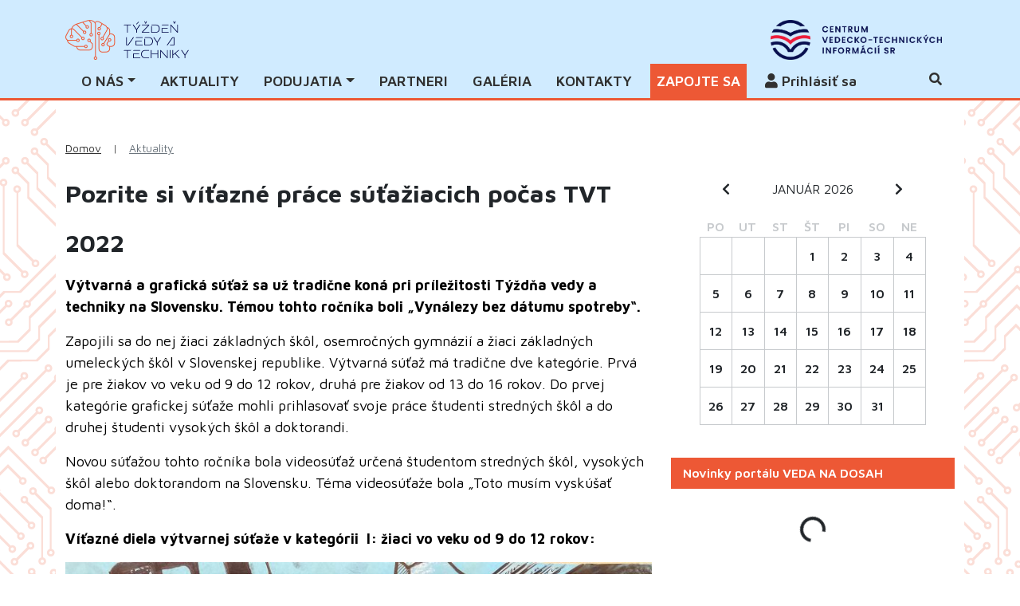

--- FILE ---
content_type: text/html; charset=UTF-8
request_url: https://tyzdenvedy.sk/aktuality/pozrite-si-vitazne-prace-sutaziacich-pocas-tvt-2022/
body_size: 60584
content:
<!doctype html>
<html lang="sk-SK">
<head>
<meta charset="UTF-8" />
<meta name="viewport" content="width=device-width, initial-scale=1, shrink-to-fit=no">
<link rel="profile" href="https://gmpg.org/xfn/11" />
<title>Pozrite si víťazné práce súťažiacich počas TVT 2022 &#8211; TVT</title>
<link rel="stylesheet" href="https://tyzdenvedy.sk/wp-content/themes/tvt2021/style.css?v=2" type="text/css" />
<link href="https://tyzdenvedy.sk/wp-content/themes/tvt2021/css/bootstrap.min.css" rel="stylesheet" >
<link rel="stylesheet" href="https://tyzdenvedy.sk/wp-content/themes/tvt2021/css/jquery.datetimepicker.min.css" />
<meta name='robots' content='index, follow, max-image-preview:large, max-snippet:-1, max-video-preview:-1' />
	<style>img:is([sizes="auto" i], [sizes^="auto," i]) { contain-intrinsic-size: 3000px 1500px }</style>
	<script id="cookieyes" type="text/javascript" src="https://cdn-cookieyes.com/client_data/8ff034c36f5efa50612b3ff1/script.js"></script>
	<!-- This site is optimized with the Yoast SEO plugin v26.4 - https://yoast.com/wordpress/plugins/seo/ -->
	<title>Pozrite si víťazné práce súťažiacich počas TVT 2022 &#8211; TVT</title>
	<link rel="canonical" href="https://tyzdenvedy.sk/aktuality/pozrite-si-vitazne-prace-sutaziacich-pocas-tvt-2022/" />
	<meta property="og:locale" content="sk_SK" />
	<meta property="og:type" content="article" />
	<meta property="og:title" content="Pozrite si víťazné práce súťažiacich počas TVT 2022 &#8211; TVT" />
	<meta property="og:description" content="Výtvarná a grafická súťaž sa už tradične koná pri príležitosti Týždňa vedy a techniky na Slovensku. Témou tohto ročníka boli „Vynálezy bez dátumu spotreby“." />
	<meta property="og:url" content="https://tyzdenvedy.sk/aktuality/pozrite-si-vitazne-prace-sutaziacich-pocas-tvt-2022/" />
	<meta property="og:site_name" content="TVT" />
	<meta property="article:published_time" content="2022-11-09T15:16:25+00:00" />
	<meta property="article:modified_time" content="2022-11-09T17:28:55+00:00" />
	<meta property="og:image" content="https://tyzdenvedy.sk/wp-content/uploads/2022/11/Banner_ocenovanie.jpg" />
	<meta property="og:image:width" content="1200" />
	<meta property="og:image:height" content="900" />
	<meta property="og:image:type" content="image/jpeg" />
	<meta name="author" content="Antónia Germanovová" />
	<meta name="twitter:card" content="summary_large_image" />
	<meta name="twitter:label1" content="Autor" />
	<meta name="twitter:data1" content="Antónia Germanovová" />
	<meta name="twitter:label2" content="Predpokladaný čas čítania" />
	<meta name="twitter:data2" content="5 minút" />
	<script type="application/ld+json" class="yoast-schema-graph">{"@context":"https://schema.org","@graph":[{"@type":"WebPage","@id":"https://tyzdenvedy.sk/aktuality/pozrite-si-vitazne-prace-sutaziacich-pocas-tvt-2022/","url":"https://tyzdenvedy.sk/aktuality/pozrite-si-vitazne-prace-sutaziacich-pocas-tvt-2022/","name":"Pozrite si víťazné práce súťažiacich počas TVT 2022 &#8211; TVT","isPartOf":{"@id":"https://tyzdenvedy.sk/#website"},"primaryImageOfPage":{"@id":"https://tyzdenvedy.sk/aktuality/pozrite-si-vitazne-prace-sutaziacich-pocas-tvt-2022/#primaryimage"},"image":{"@id":"https://tyzdenvedy.sk/aktuality/pozrite-si-vitazne-prace-sutaziacich-pocas-tvt-2022/#primaryimage"},"thumbnailUrl":"https://tyzdenvedy.sk/wp-content/uploads/2022/11/Banner_ocenovanie.jpg","datePublished":"2022-11-09T15:16:25+00:00","dateModified":"2022-11-09T17:28:55+00:00","author":{"@id":"https://tyzdenvedy.sk/#/schema/person/3cc3b37171cdac1f199aa87953bb022b"},"inLanguage":"sk-SK","potentialAction":[{"@type":"ReadAction","target":["https://tyzdenvedy.sk/aktuality/pozrite-si-vitazne-prace-sutaziacich-pocas-tvt-2022/"]}]},{"@type":"ImageObject","inLanguage":"sk-SK","@id":"https://tyzdenvedy.sk/aktuality/pozrite-si-vitazne-prace-sutaziacich-pocas-tvt-2022/#primaryimage","url":"https://tyzdenvedy.sk/wp-content/uploads/2022/11/Banner_ocenovanie.jpg","contentUrl":"https://tyzdenvedy.sk/wp-content/uploads/2022/11/Banner_ocenovanie.jpg","width":1200,"height":900},{"@type":"WebSite","@id":"https://tyzdenvedy.sk/#website","url":"https://tyzdenvedy.sk/","name":"TVT","description":"Cieľom Týždňa vedy a techniky na Slovensku je zlepšiť vnímanie vedy a techniky v povedomí celej spoločnosti, popularizovať a prezentovať ich, vzbudiť záujem mladých ľudí o štúdium vedeckých a technických disciplín, informovať verejnosť o poznatkoch vedy a techniky a o nutnosti podporovať vedu a techniku, ktoré sú základom hospodárskeho a spoločenského pokroku a pomáhajú riešiť globálne problémy a výzvy.","potentialAction":[{"@type":"SearchAction","target":{"@type":"EntryPoint","urlTemplate":"https://tyzdenvedy.sk/?s={search_term_string}"},"query-input":{"@type":"PropertyValueSpecification","valueRequired":true,"valueName":"search_term_string"}}],"inLanguage":"sk-SK"},{"@type":"Person","@id":"https://tyzdenvedy.sk/#/schema/person/3cc3b37171cdac1f199aa87953bb022b","name":"Antónia Germanovová"}]}</script>
	<!-- / Yoast SEO plugin. -->


<link rel='dns-prefetch' href='//cdn.jsdelivr.net' />
<link rel='dns-prefetch' href='//unpkg.com' />
<link rel="alternate" type="application/rss+xml" title="RSS kanál: TVT &raquo;" href="https://tyzdenvedy.sk/feed/" />
<link rel="alternate" type="application/rss+xml" title="RSS kanál komentárov webu TVT &raquo;" href="https://tyzdenvedy.sk/comments/feed/" />
<script type="text/javascript">
/* <![CDATA[ */
window._wpemojiSettings = {"baseUrl":"https:\/\/s.w.org\/images\/core\/emoji\/16.0.1\/72x72\/","ext":".png","svgUrl":"https:\/\/s.w.org\/images\/core\/emoji\/16.0.1\/svg\/","svgExt":".svg","source":{"concatemoji":"https:\/\/tyzdenvedy.sk\/wp-includes\/js\/wp-emoji-release.min.js?ver=6.8.3"}};
/*! This file is auto-generated */
!function(s,n){var o,i,e;function c(e){try{var t={supportTests:e,timestamp:(new Date).valueOf()};sessionStorage.setItem(o,JSON.stringify(t))}catch(e){}}function p(e,t,n){e.clearRect(0,0,e.canvas.width,e.canvas.height),e.fillText(t,0,0);var t=new Uint32Array(e.getImageData(0,0,e.canvas.width,e.canvas.height).data),a=(e.clearRect(0,0,e.canvas.width,e.canvas.height),e.fillText(n,0,0),new Uint32Array(e.getImageData(0,0,e.canvas.width,e.canvas.height).data));return t.every(function(e,t){return e===a[t]})}function u(e,t){e.clearRect(0,0,e.canvas.width,e.canvas.height),e.fillText(t,0,0);for(var n=e.getImageData(16,16,1,1),a=0;a<n.data.length;a++)if(0!==n.data[a])return!1;return!0}function f(e,t,n,a){switch(t){case"flag":return n(e,"\ud83c\udff3\ufe0f\u200d\u26a7\ufe0f","\ud83c\udff3\ufe0f\u200b\u26a7\ufe0f")?!1:!n(e,"\ud83c\udde8\ud83c\uddf6","\ud83c\udde8\u200b\ud83c\uddf6")&&!n(e,"\ud83c\udff4\udb40\udc67\udb40\udc62\udb40\udc65\udb40\udc6e\udb40\udc67\udb40\udc7f","\ud83c\udff4\u200b\udb40\udc67\u200b\udb40\udc62\u200b\udb40\udc65\u200b\udb40\udc6e\u200b\udb40\udc67\u200b\udb40\udc7f");case"emoji":return!a(e,"\ud83e\udedf")}return!1}function g(e,t,n,a){var r="undefined"!=typeof WorkerGlobalScope&&self instanceof WorkerGlobalScope?new OffscreenCanvas(300,150):s.createElement("canvas"),o=r.getContext("2d",{willReadFrequently:!0}),i=(o.textBaseline="top",o.font="600 32px Arial",{});return e.forEach(function(e){i[e]=t(o,e,n,a)}),i}function t(e){var t=s.createElement("script");t.src=e,t.defer=!0,s.head.appendChild(t)}"undefined"!=typeof Promise&&(o="wpEmojiSettingsSupports",i=["flag","emoji"],n.supports={everything:!0,everythingExceptFlag:!0},e=new Promise(function(e){s.addEventListener("DOMContentLoaded",e,{once:!0})}),new Promise(function(t){var n=function(){try{var e=JSON.parse(sessionStorage.getItem(o));if("object"==typeof e&&"number"==typeof e.timestamp&&(new Date).valueOf()<e.timestamp+604800&&"object"==typeof e.supportTests)return e.supportTests}catch(e){}return null}();if(!n){if("undefined"!=typeof Worker&&"undefined"!=typeof OffscreenCanvas&&"undefined"!=typeof URL&&URL.createObjectURL&&"undefined"!=typeof Blob)try{var e="postMessage("+g.toString()+"("+[JSON.stringify(i),f.toString(),p.toString(),u.toString()].join(",")+"));",a=new Blob([e],{type:"text/javascript"}),r=new Worker(URL.createObjectURL(a),{name:"wpTestEmojiSupports"});return void(r.onmessage=function(e){c(n=e.data),r.terminate(),t(n)})}catch(e){}c(n=g(i,f,p,u))}t(n)}).then(function(e){for(var t in e)n.supports[t]=e[t],n.supports.everything=n.supports.everything&&n.supports[t],"flag"!==t&&(n.supports.everythingExceptFlag=n.supports.everythingExceptFlag&&n.supports[t]);n.supports.everythingExceptFlag=n.supports.everythingExceptFlag&&!n.supports.flag,n.DOMReady=!1,n.readyCallback=function(){n.DOMReady=!0}}).then(function(){return e}).then(function(){var e;n.supports.everything||(n.readyCallback(),(e=n.source||{}).concatemoji?t(e.concatemoji):e.wpemoji&&e.twemoji&&(t(e.twemoji),t(e.wpemoji)))}))}((window,document),window._wpemojiSettings);
/* ]]> */
</script>
<style id='wp-emoji-styles-inline-css' type='text/css'>

	img.wp-smiley, img.emoji {
		display: inline !important;
		border: none !important;
		box-shadow: none !important;
		height: 1em !important;
		width: 1em !important;
		margin: 0 0.07em !important;
		vertical-align: -0.1em !important;
		background: none !important;
		padding: 0 !important;
	}
</style>
<link rel='stylesheet' id='wp-block-library-css' href='https://tyzdenvedy.sk/wp-includes/css/dist/block-library/style.min.css?ver=6.8.3' type='text/css' media='all' />
<style id='classic-theme-styles-inline-css' type='text/css'>
/*! This file is auto-generated */
.wp-block-button__link{color:#fff;background-color:#32373c;border-radius:9999px;box-shadow:none;text-decoration:none;padding:calc(.667em + 2px) calc(1.333em + 2px);font-size:1.125em}.wp-block-file__button{background:#32373c;color:#fff;text-decoration:none}
</style>
<style id='global-styles-inline-css' type='text/css'>
:root{--wp--preset--aspect-ratio--square: 1;--wp--preset--aspect-ratio--4-3: 4/3;--wp--preset--aspect-ratio--3-4: 3/4;--wp--preset--aspect-ratio--3-2: 3/2;--wp--preset--aspect-ratio--2-3: 2/3;--wp--preset--aspect-ratio--16-9: 16/9;--wp--preset--aspect-ratio--9-16: 9/16;--wp--preset--color--black: #000000;--wp--preset--color--cyan-bluish-gray: #abb8c3;--wp--preset--color--white: #ffffff;--wp--preset--color--pale-pink: #f78da7;--wp--preset--color--vivid-red: #cf2e2e;--wp--preset--color--luminous-vivid-orange: #ff6900;--wp--preset--color--luminous-vivid-amber: #fcb900;--wp--preset--color--light-green-cyan: #7bdcb5;--wp--preset--color--vivid-green-cyan: #00d084;--wp--preset--color--pale-cyan-blue: #8ed1fc;--wp--preset--color--vivid-cyan-blue: #0693e3;--wp--preset--color--vivid-purple: #9b51e0;--wp--preset--gradient--vivid-cyan-blue-to-vivid-purple: linear-gradient(135deg,rgba(6,147,227,1) 0%,rgb(155,81,224) 100%);--wp--preset--gradient--light-green-cyan-to-vivid-green-cyan: linear-gradient(135deg,rgb(122,220,180) 0%,rgb(0,208,130) 100%);--wp--preset--gradient--luminous-vivid-amber-to-luminous-vivid-orange: linear-gradient(135deg,rgba(252,185,0,1) 0%,rgba(255,105,0,1) 100%);--wp--preset--gradient--luminous-vivid-orange-to-vivid-red: linear-gradient(135deg,rgba(255,105,0,1) 0%,rgb(207,46,46) 100%);--wp--preset--gradient--very-light-gray-to-cyan-bluish-gray: linear-gradient(135deg,rgb(238,238,238) 0%,rgb(169,184,195) 100%);--wp--preset--gradient--cool-to-warm-spectrum: linear-gradient(135deg,rgb(74,234,220) 0%,rgb(151,120,209) 20%,rgb(207,42,186) 40%,rgb(238,44,130) 60%,rgb(251,105,98) 80%,rgb(254,248,76) 100%);--wp--preset--gradient--blush-light-purple: linear-gradient(135deg,rgb(255,206,236) 0%,rgb(152,150,240) 100%);--wp--preset--gradient--blush-bordeaux: linear-gradient(135deg,rgb(254,205,165) 0%,rgb(254,45,45) 50%,rgb(107,0,62) 100%);--wp--preset--gradient--luminous-dusk: linear-gradient(135deg,rgb(255,203,112) 0%,rgb(199,81,192) 50%,rgb(65,88,208) 100%);--wp--preset--gradient--pale-ocean: linear-gradient(135deg,rgb(255,245,203) 0%,rgb(182,227,212) 50%,rgb(51,167,181) 100%);--wp--preset--gradient--electric-grass: linear-gradient(135deg,rgb(202,248,128) 0%,rgb(113,206,126) 100%);--wp--preset--gradient--midnight: linear-gradient(135deg,rgb(2,3,129) 0%,rgb(40,116,252) 100%);--wp--preset--font-size--small: 13px;--wp--preset--font-size--medium: 20px;--wp--preset--font-size--large: 36px;--wp--preset--font-size--x-large: 42px;--wp--preset--spacing--20: 0.44rem;--wp--preset--spacing--30: 0.67rem;--wp--preset--spacing--40: 1rem;--wp--preset--spacing--50: 1.5rem;--wp--preset--spacing--60: 2.25rem;--wp--preset--spacing--70: 3.38rem;--wp--preset--spacing--80: 5.06rem;--wp--preset--shadow--natural: 6px 6px 9px rgba(0, 0, 0, 0.2);--wp--preset--shadow--deep: 12px 12px 50px rgba(0, 0, 0, 0.4);--wp--preset--shadow--sharp: 6px 6px 0px rgba(0, 0, 0, 0.2);--wp--preset--shadow--outlined: 6px 6px 0px -3px rgba(255, 255, 255, 1), 6px 6px rgba(0, 0, 0, 1);--wp--preset--shadow--crisp: 6px 6px 0px rgba(0, 0, 0, 1);}:where(.is-layout-flex){gap: 0.5em;}:where(.is-layout-grid){gap: 0.5em;}body .is-layout-flex{display: flex;}.is-layout-flex{flex-wrap: wrap;align-items: center;}.is-layout-flex > :is(*, div){margin: 0;}body .is-layout-grid{display: grid;}.is-layout-grid > :is(*, div){margin: 0;}:where(.wp-block-columns.is-layout-flex){gap: 2em;}:where(.wp-block-columns.is-layout-grid){gap: 2em;}:where(.wp-block-post-template.is-layout-flex){gap: 1.25em;}:where(.wp-block-post-template.is-layout-grid){gap: 1.25em;}.has-black-color{color: var(--wp--preset--color--black) !important;}.has-cyan-bluish-gray-color{color: var(--wp--preset--color--cyan-bluish-gray) !important;}.has-white-color{color: var(--wp--preset--color--white) !important;}.has-pale-pink-color{color: var(--wp--preset--color--pale-pink) !important;}.has-vivid-red-color{color: var(--wp--preset--color--vivid-red) !important;}.has-luminous-vivid-orange-color{color: var(--wp--preset--color--luminous-vivid-orange) !important;}.has-luminous-vivid-amber-color{color: var(--wp--preset--color--luminous-vivid-amber) !important;}.has-light-green-cyan-color{color: var(--wp--preset--color--light-green-cyan) !important;}.has-vivid-green-cyan-color{color: var(--wp--preset--color--vivid-green-cyan) !important;}.has-pale-cyan-blue-color{color: var(--wp--preset--color--pale-cyan-blue) !important;}.has-vivid-cyan-blue-color{color: var(--wp--preset--color--vivid-cyan-blue) !important;}.has-vivid-purple-color{color: var(--wp--preset--color--vivid-purple) !important;}.has-black-background-color{background-color: var(--wp--preset--color--black) !important;}.has-cyan-bluish-gray-background-color{background-color: var(--wp--preset--color--cyan-bluish-gray) !important;}.has-white-background-color{background-color: var(--wp--preset--color--white) !important;}.has-pale-pink-background-color{background-color: var(--wp--preset--color--pale-pink) !important;}.has-vivid-red-background-color{background-color: var(--wp--preset--color--vivid-red) !important;}.has-luminous-vivid-orange-background-color{background-color: var(--wp--preset--color--luminous-vivid-orange) !important;}.has-luminous-vivid-amber-background-color{background-color: var(--wp--preset--color--luminous-vivid-amber) !important;}.has-light-green-cyan-background-color{background-color: var(--wp--preset--color--light-green-cyan) !important;}.has-vivid-green-cyan-background-color{background-color: var(--wp--preset--color--vivid-green-cyan) !important;}.has-pale-cyan-blue-background-color{background-color: var(--wp--preset--color--pale-cyan-blue) !important;}.has-vivid-cyan-blue-background-color{background-color: var(--wp--preset--color--vivid-cyan-blue) !important;}.has-vivid-purple-background-color{background-color: var(--wp--preset--color--vivid-purple) !important;}.has-black-border-color{border-color: var(--wp--preset--color--black) !important;}.has-cyan-bluish-gray-border-color{border-color: var(--wp--preset--color--cyan-bluish-gray) !important;}.has-white-border-color{border-color: var(--wp--preset--color--white) !important;}.has-pale-pink-border-color{border-color: var(--wp--preset--color--pale-pink) !important;}.has-vivid-red-border-color{border-color: var(--wp--preset--color--vivid-red) !important;}.has-luminous-vivid-orange-border-color{border-color: var(--wp--preset--color--luminous-vivid-orange) !important;}.has-luminous-vivid-amber-border-color{border-color: var(--wp--preset--color--luminous-vivid-amber) !important;}.has-light-green-cyan-border-color{border-color: var(--wp--preset--color--light-green-cyan) !important;}.has-vivid-green-cyan-border-color{border-color: var(--wp--preset--color--vivid-green-cyan) !important;}.has-pale-cyan-blue-border-color{border-color: var(--wp--preset--color--pale-cyan-blue) !important;}.has-vivid-cyan-blue-border-color{border-color: var(--wp--preset--color--vivid-cyan-blue) !important;}.has-vivid-purple-border-color{border-color: var(--wp--preset--color--vivid-purple) !important;}.has-vivid-cyan-blue-to-vivid-purple-gradient-background{background: var(--wp--preset--gradient--vivid-cyan-blue-to-vivid-purple) !important;}.has-light-green-cyan-to-vivid-green-cyan-gradient-background{background: var(--wp--preset--gradient--light-green-cyan-to-vivid-green-cyan) !important;}.has-luminous-vivid-amber-to-luminous-vivid-orange-gradient-background{background: var(--wp--preset--gradient--luminous-vivid-amber-to-luminous-vivid-orange) !important;}.has-luminous-vivid-orange-to-vivid-red-gradient-background{background: var(--wp--preset--gradient--luminous-vivid-orange-to-vivid-red) !important;}.has-very-light-gray-to-cyan-bluish-gray-gradient-background{background: var(--wp--preset--gradient--very-light-gray-to-cyan-bluish-gray) !important;}.has-cool-to-warm-spectrum-gradient-background{background: var(--wp--preset--gradient--cool-to-warm-spectrum) !important;}.has-blush-light-purple-gradient-background{background: var(--wp--preset--gradient--blush-light-purple) !important;}.has-blush-bordeaux-gradient-background{background: var(--wp--preset--gradient--blush-bordeaux) !important;}.has-luminous-dusk-gradient-background{background: var(--wp--preset--gradient--luminous-dusk) !important;}.has-pale-ocean-gradient-background{background: var(--wp--preset--gradient--pale-ocean) !important;}.has-electric-grass-gradient-background{background: var(--wp--preset--gradient--electric-grass) !important;}.has-midnight-gradient-background{background: var(--wp--preset--gradient--midnight) !important;}.has-small-font-size{font-size: var(--wp--preset--font-size--small) !important;}.has-medium-font-size{font-size: var(--wp--preset--font-size--medium) !important;}.has-large-font-size{font-size: var(--wp--preset--font-size--large) !important;}.has-x-large-font-size{font-size: var(--wp--preset--font-size--x-large) !important;}
:where(.wp-block-post-template.is-layout-flex){gap: 1.25em;}:where(.wp-block-post-template.is-layout-grid){gap: 1.25em;}
:where(.wp-block-columns.is-layout-flex){gap: 2em;}:where(.wp-block-columns.is-layout-grid){gap: 2em;}
:root :where(.wp-block-pullquote){font-size: 1.5em;line-height: 1.6;}
</style>
<link rel='stylesheet' id='lightgallery-css-css' href='https://cdn.jsdelivr.net/npm/lightgallery@2.7.1/css/lightgallery.min.css?ver=6.8.3' type='text/css' media='all' />
<link rel='stylesheet' id='um_modal-css' href='https://tyzdenvedy.sk/wp-content/plugins/ultimate-member/assets/css/um-modal.min.css?ver=2.10.6' type='text/css' media='all' />
<link rel='stylesheet' id='um_ui-css' href='https://tyzdenvedy.sk/wp-content/plugins/ultimate-member/assets/libs/jquery-ui/jquery-ui.min.css?ver=1.13.2' type='text/css' media='all' />
<link rel='stylesheet' id='um_tipsy-css' href='https://tyzdenvedy.sk/wp-content/plugins/ultimate-member/assets/libs/tipsy/tipsy.min.css?ver=1.0.0a' type='text/css' media='all' />
<link rel='stylesheet' id='um_raty-css' href='https://tyzdenvedy.sk/wp-content/plugins/ultimate-member/assets/libs/raty/um-raty.min.css?ver=2.6.0' type='text/css' media='all' />
<link rel='stylesheet' id='select2-css' href='https://tyzdenvedy.sk/wp-content/plugins/ultimate-member/assets/libs/select2/select2.min.css?ver=4.0.13' type='text/css' media='all' />
<link rel='stylesheet' id='um_fileupload-css' href='https://tyzdenvedy.sk/wp-content/plugins/ultimate-member/assets/css/um-fileupload.min.css?ver=2.10.6' type='text/css' media='all' />
<link rel='stylesheet' id='um_confirm-css' href='https://tyzdenvedy.sk/wp-content/plugins/ultimate-member/assets/libs/um-confirm/um-confirm.min.css?ver=1.0' type='text/css' media='all' />
<link rel='stylesheet' id='um_datetime-css' href='https://tyzdenvedy.sk/wp-content/plugins/ultimate-member/assets/libs/pickadate/default.min.css?ver=3.6.2' type='text/css' media='all' />
<link rel='stylesheet' id='um_datetime_date-css' href='https://tyzdenvedy.sk/wp-content/plugins/ultimate-member/assets/libs/pickadate/default.date.min.css?ver=3.6.2' type='text/css' media='all' />
<link rel='stylesheet' id='um_datetime_time-css' href='https://tyzdenvedy.sk/wp-content/plugins/ultimate-member/assets/libs/pickadate/default.time.min.css?ver=3.6.2' type='text/css' media='all' />
<link rel='stylesheet' id='um_fonticons_ii-css' href='https://tyzdenvedy.sk/wp-content/plugins/ultimate-member/assets/libs/legacy/fonticons/fonticons-ii.min.css?ver=2.10.6' type='text/css' media='all' />
<link rel='stylesheet' id='um_fonticons_fa-css' href='https://tyzdenvedy.sk/wp-content/plugins/ultimate-member/assets/libs/legacy/fonticons/fonticons-fa.min.css?ver=2.10.6' type='text/css' media='all' />
<link rel='stylesheet' id='um_fontawesome-css' href='https://tyzdenvedy.sk/wp-content/plugins/ultimate-member/assets/css/um-fontawesome.min.css?ver=6.5.2' type='text/css' media='all' />
<link rel='stylesheet' id='um_common-css' href='https://tyzdenvedy.sk/wp-content/plugins/ultimate-member/assets/css/common.min.css?ver=2.10.6' type='text/css' media='all' />
<link rel='stylesheet' id='um_responsive-css' href='https://tyzdenvedy.sk/wp-content/plugins/ultimate-member/assets/css/um-responsive.min.css?ver=2.10.6' type='text/css' media='all' />
<link rel='stylesheet' id='um_styles-css' href='https://tyzdenvedy.sk/wp-content/plugins/ultimate-member/assets/css/um-styles.min.css?ver=2.10.6' type='text/css' media='all' />
<link rel='stylesheet' id='um_crop-css' href='https://tyzdenvedy.sk/wp-content/plugins/ultimate-member/assets/libs/cropper/cropper.min.css?ver=1.6.1' type='text/css' media='all' />
<link rel='stylesheet' id='um_profile-css' href='https://tyzdenvedy.sk/wp-content/plugins/ultimate-member/assets/css/um-profile.min.css?ver=2.10.6' type='text/css' media='all' />
<link rel='stylesheet' id='um_account-css' href='https://tyzdenvedy.sk/wp-content/plugins/ultimate-member/assets/css/um-account.min.css?ver=2.10.6' type='text/css' media='all' />
<link rel='stylesheet' id='um_misc-css' href='https://tyzdenvedy.sk/wp-content/plugins/ultimate-member/assets/css/um-misc.min.css?ver=2.10.6' type='text/css' media='all' />
<link rel='stylesheet' id='um_default_css-css' href='https://tyzdenvedy.sk/wp-content/plugins/ultimate-member/assets/css/um-old-default.min.css?ver=2.10.6' type='text/css' media='all' />
<script type="text/javascript" src="https://tyzdenvedy.sk/wp-includes/js/jquery/jquery.min.js?ver=3.7.1" id="jquery-core-js"></script>
<script type="text/javascript" src="https://tyzdenvedy.sk/wp-includes/js/jquery/jquery-migrate.min.js?ver=3.4.1" id="jquery-migrate-js"></script>
<script type="text/javascript" src="https://tyzdenvedy.sk/wp-content/plugins/ultimate-member/assets/js/um-gdpr.min.js?ver=2.10.6" id="um-gdpr-js"></script>
<link rel="https://api.w.org/" href="https://tyzdenvedy.sk/wp-json/" /><link rel="alternate" title="JSON" type="application/json" href="https://tyzdenvedy.sk/wp-json/wp/v2/posts/2890" /><link rel="EditURI" type="application/rsd+xml" title="RSD" href="https://tyzdenvedy.sk/xmlrpc.php?rsd" />
<meta name="generator" content="WordPress 6.8.3" />
<link rel='shortlink' href='https://tyzdenvedy.sk/?p=2890' />
<link rel="alternate" title="oEmbed (JSON)" type="application/json+oembed" href="https://tyzdenvedy.sk/wp-json/oembed/1.0/embed?url=https%3A%2F%2Ftyzdenvedy.sk%2Faktuality%2Fpozrite-si-vitazne-prace-sutaziacich-pocas-tvt-2022%2F" />
<link rel="alternate" title="oEmbed (XML)" type="text/xml+oembed" href="https://tyzdenvedy.sk/wp-json/oembed/1.0/embed?url=https%3A%2F%2Ftyzdenvedy.sk%2Faktuality%2Fpozrite-si-vitazne-prace-sutaziacich-pocas-tvt-2022%2F&#038;format=xml" />
<link rel="icon" href="https://tyzdenvedy.sk/wp-content/uploads/2025/08/cropped-logo_TVT_favicon-32x32.png" sizes="32x32" />
<link rel="icon" href="https://tyzdenvedy.sk/wp-content/uploads/2025/08/cropped-logo_TVT_favicon-192x192.png" sizes="192x192" />
<link rel="apple-touch-icon" href="https://tyzdenvedy.sk/wp-content/uploads/2025/08/cropped-logo_TVT_favicon-180x180.png" />
<meta name="msapplication-TileImage" content="https://tyzdenvedy.sk/wp-content/uploads/2025/08/cropped-logo_TVT_favicon-270x270.png" />
<link rel="stylesheet" type="text/css" href="https://tyzdenvedy.sk/wp-content/themes/tvt2021/css/all.css">
<link rel="stylesheet" type="text/css" href="https://tyzdenvedy.sk/wp-content/themes/tvt2021/css/slick.css">
<link rel="stylesheet" type="text/css" href="https://tyzdenvedy.sk/wp-content/themes/tvt2021/css/slick-theme.css">
<link href="https://tyzdenvedy.sk/wp-content/themes/tvt2021/css/lightgallery.css" rel="stylesheet">
<link type="text/css" rel="stylesheet" href="https://tyzdenvedy.sk/wp-content/themes/tvt2021/css/lightslider.css" />	
<!-- Matomo -->
<script>
  var _paq = window._paq = window._paq || [];
  /* tracker methods like "setCustomDimension" should be called before "trackPageView" */
  _paq.push(["setDoNotTrack", true]);
  _paq.push(["disableCookies"]);
  _paq.push(['trackPageView']);
  _paq.push(['enableLinkTracking']);
  (function() {
    var u="//analytics.cvtisr.sk/";
    _paq.push(['setTrackerUrl', u+'matomo.php']);
    _paq.push(['setSiteId', '4']);
    var d=document, g=d.createElement('script'), s=d.getElementsByTagName('script')[0];
    g.async=true; g.src=u+'matomo.js'; s.parentNode.insertBefore(g,s);
  })();
</script>
<!-- End Matomo Code -->


</head>
<body class="wp-singular post-template-default single single-post postid-2890 single-format-standard wp-theme-tvt2021">
	<header class="bg-lib sticky-top">
		<div class="container-xl ">
			<div class="row mt20">
				<div class="col-4 col-sm-4 col-md-2 col-lg-2 d-flex align-items-center">
					<div class="logotop  ">
						<a class="navbar-brand d-block mt20" href="/" title="Týždeň vedy a techniky na Slovensku"><img src="https://tyzdenvedy.sk/wp-content/themes/tvt2021/logo_TVT_hlavicka.png" alt="Týždeň vedy a techniky na Slovensku" class=""></a>
					</div>
				</div>
				<div class="col-4 col-sm-4 col-md-7 col-lg-7 titlehead d-flex align-items-center">
				</div>
				<div class="col-4 col-sm-4 col-md-3 col-lg-3 mojucetdrop d-flex align-items-center justify-content-end ">
				<a class="navbar-brand d-block mt20 d-none  d-md-block d-lg-block d-xl-block" href="https://cvtisr.sk" title="CVTI"><img src="https://tyzdenvedy.sk/wp-content/themes/tvt2021/cvti-logo-horizontal.png" alt="CVTI" class=""></a>
				<button class="navbar-toggler d-block  d-md-none   " type="button" data-bs-toggle="collapse" data-bs-target="#main-menu" aria-controls="main-menu" aria-expanded="false" aria-label="Toggle navigation">
					<span class="navbar-toggler-icon"></span>
				</button>
				
				</div>
			</div>
		</div>
		<div class="container-fluid bg-biela"> 
			<div class="container-xl">
				<nav class="navbar navbar-expand-md ">
					<div class="container-fluid">
						<div class="collapse navbar-collapse" id="main-menu">
							<ul id="menu-main-menu" class="navbar-nav   "><li  id="menu-item-5705" class="menu-item menu-item-type-custom menu-item-object-custom menu-item-has-children dropdown nav-item nav-item-5705"><a href="/" class="nav-link  dropdown-toggle" data-bs-toggle="dropdown" aria-haspopup="true" aria-expanded="false">O NÁS</a>
<ul class="dropdown-menu  depth_0">
	<li  id="menu-item-5706" class="menu-item menu-item-type-post_type menu-item-object-page nav-item nav-item-5706"><a href="https://tyzdenvedy.sk/tyzden-vedy-a-techniky-na-slovensku-2025-zivot-s-umelou-inteligenciou/" class="dropdown-item ">TVT 2025</a></li>
	<li  id="menu-item-5707" class="menu-item menu-item-type-post_type menu-item-object-page nav-item nav-item-5707"><a href="https://tyzdenvedy.sk/organizatori-tyzdna-vedy-a-techniky-na-slovensku/" class="dropdown-item ">ORGANIZÁTORI</a></li>
	<li  id="menu-item-5708" class="menu-item menu-item-type-post_type menu-item-object-page nav-item nav-item-5708"><a href="https://tyzdenvedy.sk/pre-media/" class="dropdown-item ">Pre médiá</a></li>
	<li  id="menu-item-5776" class="menu-item menu-item-type-post_type menu-item-object-page nav-item nav-item-5776"><a href="https://tyzdenvedy.sk/loga-na-stiahnutie/" class="dropdown-item ">Logá</a></li>
</ul>
</li>
<li  id="menu-item-5709" class="menu-item menu-item-type-post_type menu-item-object-page nav-item nav-item-5709"><a href="https://tyzdenvedy.sk/aktuality/" class="nav-link ">Aktuality</a></li>
<li  id="menu-item-5710" class="menu-item menu-item-type-custom menu-item-object-custom menu-item-has-children dropdown nav-item nav-item-5710"><a href="/" class="nav-link  dropdown-toggle" data-bs-toggle="dropdown" aria-haspopup="true" aria-expanded="false">PODUJATIA</a>
<ul class="dropdown-menu  depth_0">
	<li  id="menu-item-5711" class="menu-item menu-item-type-custom menu-item-object-custom nav-item nav-item-5711"><a href="/podujatia/" class="dropdown-item ">VYHĽADÁVANIE PODUJATÍ</a></li>
	<li  id="menu-item-5712" class="menu-item menu-item-type-custom menu-item-object-custom nav-item nav-item-5712"><a href="/podujatia-organizatorov/" class="dropdown-item ">HLAVNÉ PODUJATIA</a></li>
</ul>
</li>
<li  id="menu-item-5713" class="menu-item menu-item-type-post_type menu-item-object-page nav-item nav-item-5713"><a href="https://tyzdenvedy.sk/partneri/" class="nav-link ">Partneri</a></li>
<li  id="menu-item-5759" class="menu-item menu-item-type-post_type menu-item-object-page nav-item nav-item-5759"><a href="https://tyzdenvedy.sk/galeria/" class="nav-link ">GALÉRIA</a></li>
<li  id="menu-item-5714" class="menu-item menu-item-type-post_type menu-item-object-page nav-item nav-item-5714"><a href="https://tyzdenvedy.sk/o-nas-kontakty/" class="nav-link ">Kontakty</a></li>
<li  id="menu-item-5777" class="podfarbene menu-item menu-item-type-post_type menu-item-object-page nav-item nav-item-5777"><a href="https://tyzdenvedy.sk/zapojte-sa-do-tyzdna-vedy-a-techniky-2025/" class="nav-link ">ZAPOJTE SA</a></li>
<li class="nav-item dropdown capital"><a class="nav-link align-middle " href="/prihlasenie/" target="_blank"><i class="fas fa-user"></i> Prihlásiť sa </a></li><li class="nav-item d-block d-md-none"><form class="d-flex mt-3  mb-3"  method="GET" action="/"><input class=" form-control me-2" " placeholder="Zadaj výraz ..." type="search" value="" name="s" id="search"><button class="btn btn-outline-primary" type="submit">Hľadaj</button></form></li></ul>							<div class="ml-auto d-none  d-md-block d-lg-block d-xl-block">
							<ul class="navbar-nav  ">
														
							<li class="nav-item">
								<div class="Exp-serach nav-link ">
									<form  method="GET" action="/">
										<input class="ExpInput " onkeyup="buttonUp();" placeholder="Zadaj výraz ..." onblur="monkey();" type="search" value="" name="s" id="search">
										<input class="Expbtn" type="submit"  value="">
										<span class="ExpIcon"><i class="fa fa-search"></i></span>
									</form>
								</div>
							</li>
													</ul>
						</div>
						</div>
					</div>
				
				
				</nav>
				
				
				
				
				
			</div>
		</div>  
	</header>
	<main role="main">
	<div class="container-xl ">
		<div class="row">
		<div class="col-sm-12 col-md-8 col-lg-8 clanok">
			
			<div class="post-2890 post type-post status-publish format-standard has-post-thumbnail hentry category-aktuality tag-121" id="post-2890">
			<nav aria-label="breadcrumb">
					<ol class="breadcrumb-lib">
						<li><a href="/" title="Domov">Domov</a></li>
						<li class="separator"> | </li>
						<li  class="breadcrumb-item active" ><a href="https://tyzdenvedy.sk/category/aktuality/"  title="Aktuality">Aktuality</a></li>					</ol>
				</nav>
			<h1 class="titulok-post">Pozrite si víťazné práce súťažiacich počas TVT 2022</h1>
			<div class="entry">
								<p class="perrexlib"><strong>Výtvarná a grafická súťaž sa už tradične koná pri príležitosti Týždňa vedy a techniky na Slovensku. Témou tohto ročníka boli „Vynálezy bez dátumu spotreby“.</strong></p>
																<p class="perrexlib">Zapojili sa do nej žiaci základných škôl, osemročných gymnázií a žiaci základných umeleckých škôl v Slovenskej republike. Výtvarná súťaž má tradične dve kategórie. Prvá je pre žiakov vo veku od 9 do 12 rokov, druhá pre žiakov od 13 do 16 rokov. Do prvej kategórie grafickej súťaže mohli prihlasovať svoje práce študenti stredných škôl a do druhej študenti vysokých škôl a doktorandi.</p>
<p>Novou súťažou tohto ročníka bola videosúťaž určená študentom stredných škôl, vysokých škôl alebo doktorandom na Slovensku. Téma videosúťaže bola „Toto musím vyskúšať doma!“.</p>
<p><strong>Víťazné diela výtvarnej súťaže v kategórii&nbsp; I: žiaci vo veku od 9 do 12 rokov:<br />
</strong></p>
<p><img fetchpriority="high" decoding="async" class="alignnone size-medium wp-image-2894" src="https://tyzdenvedy.sk/wp-content/uploads/2022/11/VS_1k_1_Martin_Katrik-800x600.jpg" alt="" width="800" height="600" srcset="https://tyzdenvedy.sk/wp-content/uploads/2022/11/VS_1k_1_Martin_Katrik-800x600.jpg 800w, https://tyzdenvedy.sk/wp-content/uploads/2022/11/VS_1k_1_Martin_Katrik-1600x1200.jpg 1600w, https://tyzdenvedy.sk/wp-content/uploads/2022/11/VS_1k_1_Martin_Katrik-768x576.jpg 768w, https://tyzdenvedy.sk/wp-content/uploads/2022/11/VS_1k_1_Martin_Katrik-1536x1152.jpg 1536w, https://tyzdenvedy.sk/wp-content/uploads/2022/11/VS_1k_1_Martin_Katrik-2048x1536.jpg 2048w, https://tyzdenvedy.sk/wp-content/uploads/2022/11/VS_1k_1_Martin_Katrik-300x225.jpg 300w, https://tyzdenvedy.sk/wp-content/uploads/2022/11/VS_1k_1_Martin_Katrik-220x165.jpg 220w" sizes="(max-width: 800px) 100vw, 800px" /></p>
<p dir="ltr">Na prvom mieste v&nbsp;kategórii do 12 rokov sa umiestnilo dielo <strong>Technika nám uľahčuje život</strong>. Jeho autorom je <strong>Martin z Púchova. </strong>Martin zobrazil potrebnosť automobilov v súčasnom svete a porovnal súčasnosť s minulosťou. Na dielo sa dá pozrieť z dvoch strán, ktoré nám približujú obrazy rôznych dôb (Vozy s koňmi). Vďaka zaujímavej perspektíve dielo získalo pozornosť všetkých porotcov.</p>
<p dir="ltr"><img decoding="async" class="alignnone size-medium wp-image-2895" src="https://tyzdenvedy.sk/wp-content/uploads/2022/11/VS_1k_2_Maxim-Jan-Vikarsky__-433x600.jpg" alt="" width="433" height="600" srcset="https://tyzdenvedy.sk/wp-content/uploads/2022/11/VS_1k_2_Maxim-Jan-Vikarsky__-433x600.jpg 433w, https://tyzdenvedy.sk/wp-content/uploads/2022/11/VS_1k_2_Maxim-Jan-Vikarsky__-216x300.jpg 216w, https://tyzdenvedy.sk/wp-content/uploads/2022/11/VS_1k_2_Maxim-Jan-Vikarsky__-130x180.jpg 130w, https://tyzdenvedy.sk/wp-content/uploads/2022/11/VS_1k_2_Maxim-Jan-Vikarsky__.jpg 502w" sizes="(max-width: 433px) 100vw, 433px" /></p>
<p dir="ltr">Druhé miesto patrí dielu s názvom <strong>Za svetlom</strong>. Jeho autorom je <strong>Maxim zo</strong><strong> Spišskej Soboty. </strong>Popis diela znie: Keď uzreli svetlo sveta žiarovky, svet sa viac osvetlil. Už cez sto rokov je žiarovka žiarovkou, ktorá svieti. Maxim premenil žiarovku na fantazijný balón, s ktorým môžeme odletieť za svetlom a zároveň osvetliť svet.</p>
<p dir="ltr"><img decoding="async" class="alignnone size-medium wp-image-2896" src="https://tyzdenvedy.sk/wp-content/uploads/2022/11/VS_1k_3_Kamila_Stellmachova_-800x600.jpg" alt="" width="800" height="600" srcset="https://tyzdenvedy.sk/wp-content/uploads/2022/11/VS_1k_3_Kamila_Stellmachova_-800x600.jpg 800w, https://tyzdenvedy.sk/wp-content/uploads/2022/11/VS_1k_3_Kamila_Stellmachova_-1600x1200.jpg 1600w, https://tyzdenvedy.sk/wp-content/uploads/2022/11/VS_1k_3_Kamila_Stellmachova_-768x576.jpg 768w, https://tyzdenvedy.sk/wp-content/uploads/2022/11/VS_1k_3_Kamila_Stellmachova_-1536x1152.jpg 1536w, https://tyzdenvedy.sk/wp-content/uploads/2022/11/VS_1k_3_Kamila_Stellmachova_-2048x1536.jpg 2048w, https://tyzdenvedy.sk/wp-content/uploads/2022/11/VS_1k_3_Kamila_Stellmachova_-300x225.jpg 300w, https://tyzdenvedy.sk/wp-content/uploads/2022/11/VS_1k_3_Kamila_Stellmachova_-220x165.jpg 220w" sizes="(max-width: 800px) 100vw, 800px" /></p>
<p dir="ltr">Tretie miesto obsadilo dielo s&nbsp;názvom <strong>Kníhtlač</strong>, ktorého autorkou je <strong>Kamila zo</strong> <strong>Starej Ľubovne.</strong> Vo svojom diele zachytáva prácu v tlačiarenskej dielni, kde vznikali knihy, vďaka ktorým sa mohla vzdelanosť dostať do celého sveta. Ako si môžete všimnúť na ľavej strane výtvarnej práce je znázornená aj sada písmových znakov.</p>
<p><strong>Víťazné diela výtvarnej súťaže v kategórii II: žiaci vo veku od 13 do 16 rokov:<br />
</strong></p>
<p><img loading="lazy" decoding="async" class="alignnone size-medium wp-image-2897" src="https://tyzdenvedy.sk/wp-content/uploads/2022/11/VS_2k_1_Ingrid_Kurilova-800x600.jpg" alt="" width="800" height="600" srcset="https://tyzdenvedy.sk/wp-content/uploads/2022/11/VS_2k_1_Ingrid_Kurilova-800x600.jpg 800w, https://tyzdenvedy.sk/wp-content/uploads/2022/11/VS_2k_1_Ingrid_Kurilova-1600x1200.jpg 1600w, https://tyzdenvedy.sk/wp-content/uploads/2022/11/VS_2k_1_Ingrid_Kurilova-768x576.jpg 768w, https://tyzdenvedy.sk/wp-content/uploads/2022/11/VS_2k_1_Ingrid_Kurilova-1536x1152.jpg 1536w, https://tyzdenvedy.sk/wp-content/uploads/2022/11/VS_2k_1_Ingrid_Kurilova-2048x1536.jpg 2048w, https://tyzdenvedy.sk/wp-content/uploads/2022/11/VS_2k_1_Ingrid_Kurilova-300x225.jpg 300w, https://tyzdenvedy.sk/wp-content/uploads/2022/11/VS_2k_1_Ingrid_Kurilova-220x165.jpg 220w" sizes="auto, (max-width: 800px) 100vw, 800px" /></p>
<p dir="ltr">Prvé miesto v kategórii do 16 rokov patrí dielu s názvom <strong>Kolesá naprieč históriou</strong>.<strong> Ingrid z Bratislavy</strong>. Toto nádherné dielo vzniklo maľbou na drevenej doske, ohraničenou hnedým papierom. Ingrid do detailu zachytila akrylovými farbami vynález a&nbsp;použitie kolesa naprieč históriou. Dielo oslovilo svojim dôrazom na detail a&nbsp;myšlienkou.</p>
<p dir="ltr"><img loading="lazy" decoding="async" class="alignnone size-medium wp-image-2898" src="https://tyzdenvedy.sk/wp-content/uploads/2022/11/VS_2k_2_Sofia_Cornakova-598x600.jpg" alt="" width="598" height="600" srcset="https://tyzdenvedy.sk/wp-content/uploads/2022/11/VS_2k_2_Sofia_Cornakova-598x600.jpg 598w, https://tyzdenvedy.sk/wp-content/uploads/2022/11/VS_2k_2_Sofia_Cornakova-300x300.jpg 300w, https://tyzdenvedy.sk/wp-content/uploads/2022/11/VS_2k_2_Sofia_Cornakova-180x180.jpg 180w, https://tyzdenvedy.sk/wp-content/uploads/2022/11/VS_2k_2_Sofia_Cornakova.jpg 741w" sizes="auto, (max-width: 598px) 100vw, 598px" /></p>
<p dir="ltr">Druhé miesto získal obraz s názvom <strong>Vynálezy. </strong>Autorka <strong>Sofia z Michaloviec </strong>použila kombinovanú techniku. Dielo je koláž vytvorená ceruzkovou kresbou a znázorňuje historické vynálezy. Práca zaujala kombináciou rôznych vynálezov spojených v jednom obraze. Môžeme na nej vidieť vynález hodín, ďalekohľadu či telefónu.&nbsp;</p>
<p dir="ltr"><img loading="lazy" decoding="async" class="alignnone size-medium wp-image-2899" src="https://tyzdenvedy.sk/wp-content/uploads/2022/11/VS_2k_3_Tamara_Prevuznakova-800x600.jpg" alt="" width="800" height="600" srcset="https://tyzdenvedy.sk/wp-content/uploads/2022/11/VS_2k_3_Tamara_Prevuznakova-800x600.jpg 800w, https://tyzdenvedy.sk/wp-content/uploads/2022/11/VS_2k_3_Tamara_Prevuznakova-1600x1200.jpg 1600w, https://tyzdenvedy.sk/wp-content/uploads/2022/11/VS_2k_3_Tamara_Prevuznakova-768x576.jpg 768w, https://tyzdenvedy.sk/wp-content/uploads/2022/11/VS_2k_3_Tamara_Prevuznakova-1536x1152.jpg 1536w, https://tyzdenvedy.sk/wp-content/uploads/2022/11/VS_2k_3_Tamara_Prevuznakova-2048x1536.jpg 2048w, https://tyzdenvedy.sk/wp-content/uploads/2022/11/VS_2k_3_Tamara_Prevuznakova-300x225.jpg 300w, https://tyzdenvedy.sk/wp-content/uploads/2022/11/VS_2k_3_Tamara_Prevuznakova-220x165.jpg 220w" sizes="auto, (max-width: 800px) 100vw, 800px" /></p>
<p dir="ltr">Na treťom mieste sa umiestnilo dielo s názvom <strong>Objav žiarovky a&nbsp;jej využitie</strong>, ktorého autorkou je <strong>Tamara zo</strong> <strong>Starej Ľubovne.</strong> Práca znázorňuje vynález žiarovky a jej rôznorodé využitie až do dnešných dní. Vytvorená je grafickou technikou monotypie, pomocou ktorej sa dá vytvoriť jedinečné dielo. Výtvarná práca je zaujímavá svojou kompozíciou a technikou.</p>
<p>&nbsp;</p>
<p><strong>Víťazné diela fotografickej súťaže&nbsp;</strong></p>
<p><strong> <img loading="lazy" decoding="async" class="alignnone size-medium wp-image-2892" src="https://tyzdenvedy.sk/wp-content/uploads/2022/11/FS_1k_1_Juraj_Lukac-450x600.jpg" alt="" width="450" height="600" srcset="https://tyzdenvedy.sk/wp-content/uploads/2022/11/FS_1k_1_Juraj_Lukac-450x600.jpg 450w, https://tyzdenvedy.sk/wp-content/uploads/2022/11/FS_1k_1_Juraj_Lukac-1200x1600.jpg 1200w, https://tyzdenvedy.sk/wp-content/uploads/2022/11/FS_1k_1_Juraj_Lukac-768x1024.jpg 768w, https://tyzdenvedy.sk/wp-content/uploads/2022/11/FS_1k_1_Juraj_Lukac-1152x1536.jpg 1152w, https://tyzdenvedy.sk/wp-content/uploads/2022/11/FS_1k_1_Juraj_Lukac-1536x2048.jpg 1536w, https://tyzdenvedy.sk/wp-content/uploads/2022/11/FS_1k_1_Juraj_Lukac-225x300.jpg 225w, https://tyzdenvedy.sk/wp-content/uploads/2022/11/FS_1k_1_Juraj_Lukac-135x180.jpg 135w, https://tyzdenvedy.sk/wp-content/uploads/2022/11/FS_1k_1_Juraj_Lukac-scaled.jpg 1920w" sizes="auto, (max-width: 450px) 100vw, 450px" /></strong></p>
<p dir="ltr">Prvé miesto vo fotografickej súťaži získalo dielo <strong>Krehká sila</strong>. Autor<strong> Juraj z Vranova nad Topľou </strong>vytvoril fotografiu, vďaka rozbitej šošovke. Jurajova fotografia pripomína svojím vizuálom až dielo výtvarnej podoby.</p>
<p dir="ltr"><strong>V rámci fotografickej súťaže porota udelila špeciálnu cenu. V druhej kategórii sa rozhodla ocenenie neudeliť.&nbsp;</strong></p>
<p dir="ltr"><img loading="lazy" decoding="async" class="alignnone size-medium wp-image-2893" src="https://tyzdenvedy.sk/wp-content/uploads/2022/11/FS_spec_Karin_Vesela-900x600.jpg" alt="" width="900" height="600" srcset="https://tyzdenvedy.sk/wp-content/uploads/2022/11/FS_spec_Karin_Vesela-900x600.jpg 900w, https://tyzdenvedy.sk/wp-content/uploads/2022/11/FS_spec_Karin_Vesela-1600x1066.jpg 1600w, https://tyzdenvedy.sk/wp-content/uploads/2022/11/FS_spec_Karin_Vesela-768x512.jpg 768w, https://tyzdenvedy.sk/wp-content/uploads/2022/11/FS_spec_Karin_Vesela-1536x1024.jpg 1536w, https://tyzdenvedy.sk/wp-content/uploads/2022/11/FS_spec_Karin_Vesela-2048x1365.jpg 2048w, https://tyzdenvedy.sk/wp-content/uploads/2022/11/FS_spec_Karin_Vesela-300x200.jpg 300w, https://tyzdenvedy.sk/wp-content/uploads/2022/11/FS_spec_Karin_Vesela-220x147.jpg 220w" sizes="auto, (max-width: 900px) 100vw, 900px" /></p>
<p dir="ltr">Špeciálnu cenu získalo dielo <strong>Prepojenie </strong>od autorky <strong>Karin z Bratislavy</strong>. Analóg ako starší brat. Takýto popis k fotografii uviedla autorka. Na fotografii sa nachádza analógový fotoaparát. Fotografia oslovila svojou kvalitou aj vizuálom. Je zaujímavá svojou hrou svetla a&nbsp;tieňa.</p>
<p dir="ltr">Prvý ročník videosúťaže vyhrali <strong>Daniela a Ida z Košíc</strong>, ktoré na videu spolupracovali.</p>
<p dir="ltr">&nbsp;</p>
<p dir="ltr"><img loading="lazy" decoding="async" class="alignnone size-medium wp-image-2912" src="https://tyzdenvedy.sk/wp-content/uploads/2022/11/TVT2022_oceneni-900x600.jpg" alt="" width="900" height="600" srcset="https://tyzdenvedy.sk/wp-content/uploads/2022/11/TVT2022_oceneni-900x600.jpg 900w, https://tyzdenvedy.sk/wp-content/uploads/2022/11/TVT2022_oceneni-768x512.jpg 768w, https://tyzdenvedy.sk/wp-content/uploads/2022/11/TVT2022_oceneni-300x200.jpg 300w, https://tyzdenvedy.sk/wp-content/uploads/2022/11/TVT2022_oceneni-220x147.jpg 220w, https://tyzdenvedy.sk/wp-content/uploads/2022/11/TVT2022_oceneni.jpg 1200w" sizes="auto, (max-width: 900px) 100vw, 900px" /></p>
<p dir="ltr">Všetkým výhercom gratulujeme, ale taktiež ďakujeme všetkým, ktorí sa do súťaží zapojili. Tešíme sa na vaše práce o rok.</p>
<p dir="ltr">&nbsp;</p>
<p dir="ltr">Ceny do súťaží venovali <a href="https://www.seas.sk/" target="_blank" rel="noopener">Slovenské elektrárne</a>&nbsp;a&nbsp;<a href="https://www.epson.sk/" target="_blank" rel="noopener">EPSON</a>.</p>
<p dir="ltr"><a href="https://vedanadosah.cvtisr.sk/tvt/finalisti-vytvarnych-sutazi-tyzdna-vedy-a-techniky-na-slovensku-2022-vynikaju-aj-kritickym-myslenim/" target="_blank" rel="noopener"><strong>Článok o výhercoch</strong></a> nájdete aj na webe <a href="https://vedanadosah.cvtisr.sk/" target="_blank" rel="noopener">Veda na dosah</a>. Viac informácií nájdete na webe&nbsp;<a href="https://www.tyzdenvedy.sk/" rel="noopener">tyzdenvedy.sk</a> v sekcii <a href="https://tyzdenvedy.sk/podujatia-organizatorov/vytvarna-sutaz-4/">Výtvarná súťaž</a>, <a href="https://tyzdenvedy.sk/podujatia-organizatorov/fotograficka-sutaz-2/">Fotografická súťaž</a> a <a href="https://tyzdenvedy.sk/podujatia-organizatorov/video-sutaz/">Videosúťaž</a>.</p>
			</div>
			</div>
			<div class="row ">
				<div class="col-md-8"></div>	
				<div class="col-md-4">
						<ul class="sieteclanok">
							<li><a  href="http://twitter.com/intent/tweet?text=Pozrite si víťazné práce súťažiacich počas TVT 2022&amp;url=https://tyzdenvedy.sk/aktuality/pozrite-si-vitazne-prace-sutaziacich-pocas-tvt-2022/" target="_blank" rel="noopener noreferrer"><i class="fab fa-twitter"></i></a></li>
							<li><a href="https://www.facebook.com/sharer?u=https://tyzdenvedy.sk/aktuality/pozrite-si-vitazne-prace-sutaziacich-pocas-tvt-2022/&amp;t=Pozrite si víťazné práce súťažiacich počas TVT 2022" target="_blank" rel="noopener noreferrer"><i class="fab fa-facebook-f"></i></a></li>
							<li><a href="http://www.linkedin.com/shareArticle?mini=true&amp;url=https://tyzdenvedy.sk/aktuality/pozrite-si-vitazne-prace-sutaziacich-pocas-tvt-2022/&amp;title=Pozrite si víťazné práce súťažiacich počas TVT 2022&amp;summary=&amp;source=TVT" target="_new" rel="noopener noreferrer"><i class="fab fa-linkedin-in"></i></a></li>
						</ul>
						
					</div>	
				</div>
				</div>
		<div class="col-sm-12 col-md-4 col-lg-4  ">
							<aside class="widget-area sidebar " role="complementary" aria-label="Pätička">
									<div class="widget-column footer-widget-1">
						</div>
	<div class="widget headline-lib gy-4 mt25">	
		
		<div class="row">
			<div class="col-12">
				
			

<table class=" calendar"><thead>		<tr>
                      <th colspan="7" class="calendarrok">
                        <span class="btn-group d-flex  justify-content-between">
                            <a  href="?mescalfil=12
&rokcalfil=2025&akcia=1" class="btn"><i class="fas fa-chevron-left"></i></a>							
							<a class="btn active">január 2026 </a>
							
                        	
                        	<a  href="?mescalfil=02
&rokcalfil=2026&akcia=1" class="btn"><i class="fas fa-chevron-right"></i></a>                        </span>
                      </th>
                    </tr>
		<tr><td width=62>Po</td><td width=62>Ut</td><td width=62>St</td><td width=62>Št</td><td width=62>Pi</td><td width=62>So</td><td width=62>Ne</td></tr></thead><td></td><td></td><td></td><td><p>1</p></td><td><p>2</p></td><td><p>3</p></td><td><p>4</p></td></tr><tr><td><p>5</p></td><td><p>6</p></td><td><p>7</p></td><td><p>8</p></td><td><p>9</p></td><td><p>10</p></td><td><p>11</p></td></tr><tr><td><p>12</p></td><td><p>13</p></td><td><p>14</p></td><td><p>15</p></td><td><p>16</p></td><td><p>17</p></td><td><p>18</p></td></tr><tr><td><p>19</p></td><td><p>20</p></td><td><p>21</p></td><td><p>22</p></td><td><p>23</p></td><td><p>24</p></td><td><p>25</p></td></tr><tr><td><p>26</p></td><td><p>27</p></td><td><p>28</p></td><td><p>29</p></td><td><p>30</p></td><td><p>31</p></td><td> </td></tr></table>

</div>
</div>
</div>
	
<div class="widget vndrss headline-lib mt25">	
		<div class="headline" ><h3>  Novinky portálu VEDA NA DOSAH </h3></div>
		<div class="row">
			<div class="col-12">
			<div id="rssvndax">
			</div>
			<div id="rssvndaxload">
			<div class="d-flex justify-content-center mt35" >
			<div class="spinner-border text-center"  role="status">
				<span class="sr-only">Loading...</span>
			</div>
			</div>
			</div>

</div>
</div>
</div>
					</div>
								</aside><!-- .widget-area -->
						</div>	</div>
</div>
</main>
	<footer>
		<div class="container ">
			<div class="row">
				<div class="col-md-3 logo">
				
					<img src="https://tyzdenvedy.sk/wp-content/themes/tvt2021/logo_TVT_pata.png" alt="Týždeň vedy a techniky na Slovensku" class="img-fluid mb20">
				</div>
				<div class="col-md-5 popisfoot d-flex align-items-center">
					<p>CENTRUM VEDECKO-TECHNICKÝCH INFORMÁCIÍ SR </br>
					Priamo riadená organizácia MŠVVaM SR</br>
					Lamačská cesta 8A</br>
					811 04 Bratislava
					</p>
					<div class="mb30"></div>
				</div>
				<div class="col-md-1 d-flex align-items-center">
					<ul class="footicon">
						<li><a title="facebook" href="https://www.facebook.com/vedanadosah" target="_blank"><i class="fab fa-facebook-f"></i></a></li>
						<li><a title="youtube" href="https://www.youtube.com/user/CVTISR" target="_blank"><i class="fab fa-youtube"></i></a></li>
						<li><a title="instagram" href="https://www.instagram.com/veda_na_dosah/" target="_blank"><i class="fab fa-instagram"></i></a></li>
					</ul>
				</div>
				
				<div class="col-md-3 footermenu">
					<div id="nav_menu-2" class="footer-widget widget_nav_menu"><div class="menu-footer-menu-container"><ul id="menu-footer-menu" class="menu"><li id="menu-item-1332" class="menu-item menu-item-type-custom menu-item-object-custom menu-item-1332"><a href="https://tyzdenvedy.sk/feed/">RSS</a></li>
<li id="menu-item-1380" class="menu-item menu-item-type-post_type menu-item-object-page menu-item-1380"><a href="https://tyzdenvedy.sk/mapa-stranky/">Mapa stránky</a></li>
<li id="menu-item-1334" class="menu-item menu-item-type-custom menu-item-object-custom menu-item-1334"><a href="https://www.cvtisr.sk/cvti-sr-vedecka-kniznica/ochrana-sukromia.html?page_id=23233">Ochrana osobných údajov</a></li>
<li id="menu-item-1335" class="menu-item menu-item-type-custom menu-item-object-custom menu-item-1335"><a href="/vyhlasenie-o-pristupnosti-webu-tyzden-vedy-a-techniky-na-slovensku/">Vyhlásenie o prístupnosti</a></li>
</ul></div></div>				</div>
			</div>
	</footer>
		<!-- Optional JavaScript -->
    <!-- jQuery first, then Popper.js, then Bootstrap JS -->
<script type="text/javascript" src="https://tyzdenvedy.sk/wp-content/themes/tvt2021/js/bootstrap.bundle.min.js" ></script>

<script type="text/javascript" src="https://tyzdenvedy.sk/wp-content/themes/tvt2021/js/jquery.validate.min.js" ></script>
<script type="text/javascript" src="https://tyzdenvedy.sk/wp-content/themes/tvt2021/js/additional-methods.min.js" ></script>
<script type="text/javascript" src="https://tyzdenvedy.sk/wp-content/themes/tvt2021/js/slick.min.js" ></script>
<script type="text/javascript" src="https://tyzdenvedy.sk/wp-content/themes/tvt2021/js/jquery.datetimepicker.full.min.js" ></script>
<script src="https://cdn.jsdelivr.net/npm/lightgallery@1.6.12/dist/js/lightgallery.min.js"></script>
<script src="https://cdnjs.cloudflare.com/ajax/libs/jquery-mousewheel/3.1.13/jquery.mousewheel.min.js"></script>
<script src="https://cdnjs.cloudflare.com/ajax/libs/lg-thumbnail/1.1.0/lg-thumbnail.min.js"></script>
<script src="https://cdnjs.cloudflare.com/ajax/libs/lg-fullscreen/1.1.0/lg-fullscreen.min.js "></script>
<script src="https://cdn.jsdelivr.net/picturefill/2.3.1/picturefill.min.js"></script>
<script src="https://tyzdenvedy.sk/wp-content/themes/tvt2021/js/lightslider.js"></script>

<script type="text/javascript" src="https://tyzdenvedy.sk/wp-content/themes/tvt2021/js/custome.js?v=1768525912" ></script>

<div id="um_upload_single" style="display:none;"></div>

<div id="um_view_photo" style="display:none;">
	<a href="javascript:void(0);" data-action="um_remove_modal" class="um-modal-close" aria-label="Close view photo modal">
		<i class="um-faicon-times"></i>
	</a>

	<div class="um-modal-body photo">
		<div class="um-modal-photo"></div>
	</div>
</div>
<script type="speculationrules">
{"prefetch":[{"source":"document","where":{"and":[{"href_matches":"\/*"},{"not":{"href_matches":["\/wp-*.php","\/wp-admin\/*","\/wp-content\/uploads\/*","\/wp-content\/*","\/wp-content\/plugins\/*","\/wp-content\/themes\/tvt2021\/*","\/*\\?(.+)"]}},{"not":{"selector_matches":"a[rel~=\"nofollow\"]"}},{"not":{"selector_matches":".no-prefetch, .no-prefetch a"}}]},"eagerness":"conservative"}]}
</script>
<script type="text/javascript" src="https://cdn.jsdelivr.net/npm/lightgallery@2.7.1/lightgallery.umd.min.js" id="lightgallery-js-js"></script>
<script type="text/javascript" id="lightgallery-js-js-after">
/* <![CDATA[ */

    window.onload = function () {
    const gallery = document.querySelector('.grid');
    if (gallery) {
        // počkaj, kým sa načítajú obrázky
        imagesLoaded(gallery, function () {
            new Masonry(gallery, {
                itemSelector: '.grid-item',
                columnWidth: '.grid-sizer',
                percentPosition: true,
                gutter: 15
            });
        });

        lightGallery(gallery, {
            selector: '.grid-item a',
            plugins: [lgZoom],
            speed: 300,
            download: false
        });
    }
};
/* ]]> */
</script>
<script type="text/javascript" src="https://cdn.jsdelivr.net/npm/lightgallery@2.7.1/plugins/zoom/lg-zoom.umd.min.js" id="lightgallery-plugins-js"></script>
<script type="text/javascript" src="https://unpkg.com/masonry-layout@4/dist/masonry.pkgd.min.js" id="masonry-layout-js"></script>
<script type="text/javascript" src="https://tyzdenvedy.sk/wp-includes/js/imagesloaded.min.js?ver=5.0.0" id="imagesloaded-js"></script>
<script type="text/javascript" src="https://tyzdenvedy.sk/wp-includes/js/underscore.min.js?ver=1.13.7" id="underscore-js"></script>
<script type="text/javascript" id="wp-util-js-extra">
/* <![CDATA[ */
var _wpUtilSettings = {"ajax":{"url":"\/wp-admin\/admin-ajax.php"}};
/* ]]> */
</script>
<script type="text/javascript" src="https://tyzdenvedy.sk/wp-includes/js/wp-util.min.js?ver=6.8.3" id="wp-util-js"></script>
<script type="text/javascript" src="https://tyzdenvedy.sk/wp-includes/js/dist/hooks.min.js?ver=4d63a3d491d11ffd8ac6" id="wp-hooks-js"></script>
<script type="text/javascript" src="https://tyzdenvedy.sk/wp-includes/js/dist/i18n.min.js?ver=5e580eb46a90c2b997e6" id="wp-i18n-js"></script>
<script type="text/javascript" id="wp-i18n-js-after">
/* <![CDATA[ */
wp.i18n.setLocaleData( { 'text direction\u0004ltr': [ 'ltr' ] } );
/* ]]> */
</script>
<script type="text/javascript" src="https://tyzdenvedy.sk/wp-content/plugins/ultimate-member/assets/libs/tipsy/tipsy.min.js?ver=1.0.0a" id="um_tipsy-js"></script>
<script type="text/javascript" src="https://tyzdenvedy.sk/wp-content/plugins/ultimate-member/assets/libs/um-confirm/um-confirm.min.js?ver=1.0" id="um_confirm-js"></script>
<script type="text/javascript" src="https://tyzdenvedy.sk/wp-content/plugins/ultimate-member/assets/libs/pickadate/picker.min.js?ver=3.6.2" id="um_datetime-js"></script>
<script type="text/javascript" src="https://tyzdenvedy.sk/wp-content/plugins/ultimate-member/assets/libs/pickadate/picker.date.min.js?ver=3.6.2" id="um_datetime_date-js"></script>
<script type="text/javascript" src="https://tyzdenvedy.sk/wp-content/plugins/ultimate-member/assets/libs/pickadate/picker.time.min.js?ver=3.6.2" id="um_datetime_time-js"></script>
<script type="text/javascript" src="https://tyzdenvedy.sk/wp-content/plugins/ultimate-member/assets/libs/pickadate/translations/sk_SK.min.js?ver=3.6.2" id="um_datetime_locale-js"></script>
<script type="text/javascript" id="um_common-js-extra">
/* <![CDATA[ */
var um_common_variables = {"locale":"sk_SK"};
var um_common_variables = {"locale":"sk_SK"};
/* ]]> */
</script>
<script type="text/javascript" src="https://tyzdenvedy.sk/wp-content/plugins/ultimate-member/assets/js/common.min.js?ver=2.10.6" id="um_common-js"></script>
<script type="text/javascript" src="https://tyzdenvedy.sk/wp-content/plugins/ultimate-member/assets/libs/cropper/cropper.min.js?ver=1.6.1" id="um_crop-js"></script>
<script type="text/javascript" id="um_frontend_common-js-extra">
/* <![CDATA[ */
var um_frontend_common_variables = [];
/* ]]> */
</script>
<script type="text/javascript" src="https://tyzdenvedy.sk/wp-content/plugins/ultimate-member/assets/js/common-frontend.min.js?ver=2.10.6" id="um_frontend_common-js"></script>
<script type="text/javascript" src="https://tyzdenvedy.sk/wp-content/plugins/ultimate-member/assets/js/um-modal.min.js?ver=2.10.6" id="um_modal-js"></script>
<script type="text/javascript" src="https://tyzdenvedy.sk/wp-content/plugins/ultimate-member/assets/libs/jquery-form/jquery-form.min.js?ver=2.10.6" id="um_jquery_form-js"></script>
<script type="text/javascript" src="https://tyzdenvedy.sk/wp-content/plugins/ultimate-member/assets/libs/fileupload/fileupload.js?ver=2.10.6" id="um_fileupload-js"></script>
<script type="text/javascript" src="https://tyzdenvedy.sk/wp-content/plugins/ultimate-member/assets/js/um-functions.min.js?ver=2.10.6" id="um_functions-js"></script>
<script type="text/javascript" src="https://tyzdenvedy.sk/wp-content/plugins/ultimate-member/assets/js/um-responsive.min.js?ver=2.10.6" id="um_responsive-js"></script>
<script type="text/javascript" src="https://tyzdenvedy.sk/wp-content/plugins/ultimate-member/assets/js/um-conditional.min.js?ver=2.10.6" id="um_conditional-js"></script>
<script type="text/javascript" src="https://tyzdenvedy.sk/wp-content/plugins/ultimate-member/assets/libs/select2/select2.full.min.js?ver=4.0.13" id="select2-js"></script>
<script type="text/javascript" src="https://tyzdenvedy.sk/wp-content/plugins/ultimate-member/assets/libs/select2/i18n/sk.js?ver=4.0.13" id="um_select2_locale-js"></script>
<script type="text/javascript" src="https://tyzdenvedy.sk/wp-content/plugins/ultimate-member/assets/libs/raty/um-raty.min.js?ver=2.6.0" id="um_raty-js"></script>
<script type="text/javascript" id="um_scripts-js-extra">
/* <![CDATA[ */
var um_scripts = {"max_upload_size":"20971520","nonce":"82dcc88d22"};
/* ]]> */
</script>
<script type="text/javascript" src="https://tyzdenvedy.sk/wp-content/plugins/ultimate-member/assets/js/um-scripts.min.js?ver=2.10.6" id="um_scripts-js"></script>
<script type="text/javascript" id="um_profile-js-translations">
/* <![CDATA[ */
( function( domain, translations ) {
	var localeData = translations.locale_data[ domain ] || translations.locale_data.messages;
	localeData[""].domain = domain;
	wp.i18n.setLocaleData( localeData, domain );
} )( "ultimate-member", {"translation-revision-date":"2022-04-13 06:07+0000","generator":"Loco https:\/\/localise.biz\/","source":"assets\/js\/um-profile.min.js","domain":"ultimate-member","locale_data":{"ultimate-member":{"":{"domain":"ultimate-member","lang":"sk_SK","plural-forms":"nplurals=3; plural=( n == 1 ) ? 0 : ( n >= 2 && n <= 4 ) ? 1 : 2;"}}}} );
/* ]]> */
</script>
<script type="text/javascript" src="https://tyzdenvedy.sk/wp-content/plugins/ultimate-member/assets/js/um-profile.min.js?ver=2.10.6" id="um_profile-js"></script>
<script type="text/javascript" src="https://tyzdenvedy.sk/wp-content/plugins/ultimate-member/assets/js/um-account.min.js?ver=2.10.6" id="um_account-js"></script>
  </body>
</html>


--- FILE ---
content_type: text/html; charset=UTF-8
request_url: https://tyzdenvedy.sk/wp-content/themes/tvt2021/increset/rssvnd.php
body_size: 2175
content:
<ul class="list-group"><li class="list-group-item"><strong><a href="https://vedanadosah.cvtisr.sk/priroda/zivotne-prostredie/boj-s-ladom-preco-solime-cesty-ked-vieme-ze-to-skodi-zivotnemu-prostrediu/" title="Boj s ľadom. Prečo solíme cesty, keď vieme, že to škodí životnému prostrediu?" target="_blank">Boj s ľadom. Prečo solíme cesty, keď vieme, že to škodí životnému prostrediu?</a></strong><br /><small><em> 15. januára 2026</em></small></li><li class="list-group-item"><strong><a href="https://vedanadosah.cvtisr.sk/zdravie/novy-test-odhali-zakernu-chorobu-uz-niekolko-rokov-pred-prvymi-priznakmi/" title="Nový test odhalí zákernú chorobu už niekoľko rokov pred prvými príznakmi" target="_blank">Nový test odhalí zákernú chorobu už niekoľko rokov pred prvými príznakmi</a></strong><br /><small><em> 15. januára 2026</em></small></li><li class="list-group-item"><strong><a href="https://vedanadosah.cvtisr.sk/technika/vykon-perovskitovych-solarnych-clankov-sa-zlepsil-vdaka-rubidiu-a-specialnej-kvapaline/" title="Výkon perovskitových solárnych článkov sa zlepšil vďaka rubídiu a špeciálnej kvapaline" target="_blank">Výkon perovskitových solárnych článkov sa zlepšil vďaka rubídiu a špeciálnej kvapaline</a></strong><br /><small><em> 15. januára 2026</em></small></li><li class="list-group-item"><strong><a href="https://vedanadosah.cvtisr.sk/technika/25-rokov-wikipedie-preco-je-ludsky-editor-vzacnejsi-nez-najvykonnejsi-algoritmus/" title="25 rokov Wikipédie: prečo je ľudský editor vzácnejší než najvýkonnejší algoritmus" target="_blank">25 rokov Wikipédie: prečo je ľudský editor vzácnejší než najvýkonnejší algoritmus</a></strong><br /><small><em> 15. januára 2026</em></small></li><li class="list-group-item"><strong><a href="https://vedanadosah.cvtisr.sk/ludia/pravo-a-politologia/snaha-usa-o-kontrolu-nad-gronskom-preco-ide-o-diplomaticky-extrem/" title="Snaha USA o kontrolu nad Grónskom: prečo ide o diplomatický extrém" target="_blank">Snaha USA o kontrolu nad Grónskom: prečo ide o diplomatický extrém</a></strong><br /><small><em> 14. januára 2026</em></small></li><ul>